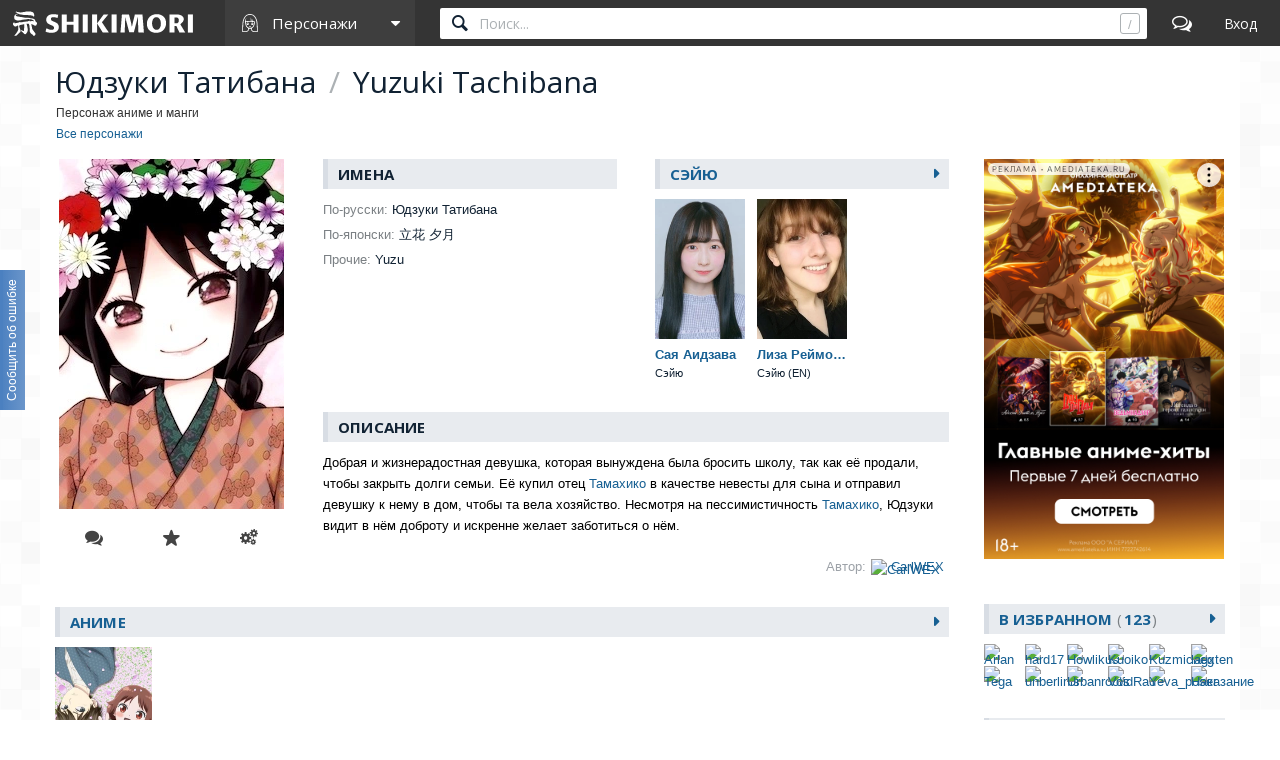

--- FILE ---
content_type: text/html; charset=utf-8
request_url: https://shikimori.one/characters/153509-yuzuki-tachibana
body_size: 12038
content:
<!DOCTYPE html><html data-color-mode="light"><head><meta charset="utf-8" /><meta content="IE=edge,chrome=1" http-equiv="X-UA-Compatible" /><meta content="width=device-width, initial-scale=1.0" name="viewport" /><link href="/favicon.ico" rel="icon" type="image/x-icon" /><link href="/favicons/favicon-16x16.png" rel="icon" sizes="16x16" type="image/png" /><link href="/favicons/favicon-32x32.png" rel="icon" sizes="32x32" type="image/png" /><link href="/favicons/favicon-96x96.png" rel="icon" sizes="96x96" type="image/png" /><link href="/favicons/favicon-192x192.png" rel="icon" sizes="192x192" type="image/png" /><link href="/favicons/manifest.json" rel="manifest" /><link href="/favicons/apple-touch-icon-57x57.png" rel="apple-touch-icon" sizes="57x57" /><link href="/favicons/apple-touch-icon-60x60.png" rel="apple-touch-icon" sizes="60x60" /><link href="/favicons/apple-touch-icon-72x72.png" rel="apple-touch-icon" sizes="72x72" /><link href="/favicons/apple-touch-icon-76x76.png" rel="apple-touch-icon" sizes="76x76" /><link href="/favicons/apple-touch-icon-114x114.png" rel="apple-touch-icon" sizes="114x114" /><link href="/favicons/apple-touch-icon-120x120.png" rel="apple-touch-icon" sizes="120x120" /><link href="/favicons/apple-touch-icon-144x144.png" rel="apple-touch-icon" sizes="144x144" /><link href="/favicons/apple-touch-icon-152x152.png" rel="apple-touch-icon" sizes="152x152" /><link href="/favicons/apple-touch-icon-180x180.png" rel="apple-touch-icon" sizes="180x180" /><link color="#123" href="/favicons/safari-pinned-tab.svg" rel="mask-icon" /><meta content="#000000" name="theme-color" /><meta content="#000000" name="msapplication-TileColor" /><meta content="/favicons/ms-icon-144x144.png" name="msapplication-TileImage" /><meta content="/favicons/browserconfig.xml" name="msapplication-config" /><link href="/favicons/opera-icon-228x228.png" rel="icon" sizes="228x228" /><link href="/search.xml" rel="search" title="shikimori.one" type="application/opensearchdescription+xml" /><link href="/yandex-tableau-widget-manifest.json" rel="yandex-tableau-widget" /><link href="https://mc.yandex.ru" rel="preconnect" /><link href="https://fonts.googleapis.com" rel="preconnect" /><link href="https://fonts.gstatic.com" rel="preconnect" /><link href="https://fonts.googleapis.com" rel="preconnect" /><link href="https://fonts.gstatic.com" rel="preconnect" /><link href="https://dere.shikimori.one" rel="preconnect" /><meta content="Yuzuki Tachibana" property="og:title" /><meta content="Добрая и жизнерадостная девушка, которая вынуждена была бросить школу, так как её продали, чтобы закрыть долги семьи. Её купил отец Тамахико в качестве невесты для сына и отправил девушку к нему в дом, чтобы та вела хозяйство. Несмотря на..." property="og:description" /><meta content="https://shikimori.one/uploads/poster/characters/153509/main_2x-6d39708637fad6e86cb74c4b7ea61355.webp" property="og:image" /><meta content="https://shikimori.one/characters/153509-yuzuki-tachibana" property="og:url" /><meta content="Шикимори" property="og:site_name" /><meta content="Yuzuki Tachibana" name="twitter:title" /><meta content="Добрая и жизнерадостная девушка, которая вынуждена была бросить школу, так как её продали, чтобы закрыть долги семьи. Её купил отец Тамахико в качестве невесты для сына и отправил девушку к нему в дом, чтобы та вела хозяйство. Несмотря на..." name="twitter:description" /><meta content="https://shikimori.one/uploads/poster/characters/153509/main_2x-6d39708637fad6e86cb74c4b7ea61355.webp" name="twitter:image" /><meta content="Шикимори" name="twitter:site" /><title>Yuzuki Tachibana / Персонаж</title><meta content="Добрая и жизнерадостная девушка, которая вынуждена была бросить школу, так как её продали, чтобы закрыть долги семьи. Её купил отец Тамахико в качестве невесты для сына и отправил девушку к нему в дом, чтобы та вела хозяйство. Несмотря на..." name="description" /><meta name="csrf-param" content="authenticity_token" />
<meta name="csrf-token" content="IH9bAJoy0GwlDuem-GbZ4t7jMjFWJer40W71IjzWUhv-iLQDl3DzV28EXj-fMNjkjzN26CkvazN60o94NrkJ-Q" /><script nomodule="" src="/outdated-browser.js"></script><script async="" src="https://yandex.ru/ads/system/context.js"></script><link rel="stylesheet" href="/packs/css/vendors-0e6f18ae.css" media="all" data-turbolinks-track="reload" /><link rel="stylesheet" href="/assets/application-90aa92662fcbfe39b6ac335004e5bd7ac1bc0e62e71bda2f1e27e06d290f3ac2.css" media="all" data-turbolinks-track="reload" /><script src="/packs/js/vendors-890e80c958c315b84892.js" data-turbolinks-track="reload" defer="defer"></script>
<script src="/packs/js/application-40641ccbef78a3a189f9.js" data-turbolinks-track="reload" defer="defer"></script><script>(function(m,e,t,r,i,k,a){m[i]=m[i]||function(){(m[i].a=m[i].a||[]).push(arguments)};
m[i].l=1*new Date();
for (var j = 0; j < document.scripts.length; j++) {if (document.scripts[j].src === r) { return; }}
k=e.createElement(t),a=e.getElementsByTagName(t)[0],k.async=1,k.src=r,a.parentNode.insertBefore(k,a)})
(window, document, "script", "https://mc.yandex.ru/metrika/tag.js", "ym");

ym(99742226, 'init', {
    clickmap:true,
    trackLinks:true,
    accurateTrackBounce:true
});

document.addEventListener('DOMContentLoaded', function() {
  // для совместимости счётчиков с турболинками
  $(document).on('turbolinks:before-visit', function() {
    window.turbolinks_referer = location.href;
  });

  $(document).on('turbolinks:load', function() {
    if (window.turbolinks_referer) {
      if (window.ym) {
        window.ym(99742226, 'hit', location.href, $('title').html(), window.turbolinks_referer);
      }
      if (window.ga) {
        window.ga('send', 'pageview');
      }
    }
  });
});</script><script>window.yaContextCb = window.yaContextCb || []</script></head><body class="p-characters p-characters-show p-db_entries p-db_entries-show p-people p-people-show x1200" data-camo_url="https://camo-v3.shikimori.one/" data-env="production" data-faye_url="https://faye-v2.shikimori.one/" data-js_export_supervisor_keys="[&quot;polls&quot;]" data-locale="ru" data-localized_genres="ru" data-localized_names="ru" data-server_time="2026-01-10T00:09:11+03:00" data-user="{&quot;id&quot;:null,&quot;url&quot;:null,&quot;is_moderator&quot;:false,&quot;ignored_topics&quot;:[],&quot;ignored_users&quot;:[],&quot;is_day_registered&quot;:false,&quot;is_week_registered&quot;:false,&quot;is_comments_auto_collapsed&quot;:true,&quot;is_comments_auto_loaded&quot;:false}" id="characters_show"><style id="custom_css" type="text/css"></style><div id="outdated"></div><header class="l-top_menu-v2"><link href="/uploads/custom.css" rel="stylesheet" /><div class="menu-logo"><a class="logo-container" href="https://shikimori.one/" title="Шикимори"><div class="glyph"></div><div class="logo"></div></a><div class="menu-dropdown main"><span class="menu-icon trigger mobile" tabindex="-1"></span><span class="submenu-triangle icon-characters" tabindex="0"><span>Персонажи</span></span><div class="submenu"><div class="legend">База данных</div><a class="icon-anime" href="https://shikimori.one/animes" tabindex="-1" title="Аниме">Аниме</a><a class="icon-manga" href="https://shikimori.one/mangas" tabindex="-1" title="Манга">Манга</a><a class="icon-ranobe" href="https://shikimori.one/ranobe" tabindex="-1" title="Ранобэ">Ранобэ</a><div class="legend">Сообщество</div><a class="icon-forum" href="https://shikimori.one/forum" tabindex="-1" title="Форум">Форум</a><a class="icon-clubs" href="https://shikimori.one/clubs" tabindex="-1" title="Клубы">Клубы</a><a class="icon-collections" href="https://shikimori.one/collections" tabindex="-1" title="Коллекции">Коллекции</a><a class="icon-critiques" href="https://shikimori.one/forum/critiques" tabindex="-1" title="Рецензии">Рецензии</a><a class="icon-articles" href="https://shikimori.one/articles" tabindex="-1" title="Статьи">Статьи</a><a class="icon-users" href="https://shikimori.one/users" tabindex="-1" title="Пользователи">Пользователи</a><div class="legend">Разное</div><a class="icon-contests" href="https://shikimori.one/contests" tabindex="-1" title="Турниры">Турниры</a><a class="icon-calendar" href="https://shikimori.one/ongoings" tabindex="-1" title="Календарь">Календарь</a><div class="legend">Информация</div><a class="icon-info" href="https://shikimori.one/about" tabindex="-1" title="О сайте">О сайте</a><a class="icon-socials" href="https://shikimori.one/forum/site/270099-my-v-sotsialnyh-setyah" tabindex="-1" title="Мы в соц. сетях">Мы в соц. сетях</a></div></div></div><div class="menu-icon search mobile"></div><div class="global-search" data-autocomplete_anime_url="https://shikimori.one/animes/autocomplete/v2" data-autocomplete_character_url="https://shikimori.one/characters/autocomplete/v2" data-autocomplete_manga_url="https://shikimori.one/mangas/autocomplete/v2" data-autocomplete_person_url="https://shikimori.one/people/autocomplete/v2" data-autocomplete_ranobe_url="https://shikimori.one/ranobe/autocomplete/v2" data-default-mode="character" data-search_anime_url="https://shikimori.one/animes" data-search_character_url="https://shikimori.one/characters" data-search_manga_url="https://shikimori.one/mangas" data-search_person_url="https://shikimori.one/people" data-search_ranobe_url="https://shikimori.one/ranobe"><label class="field"><input placeholder="Поиск..." type="text" /><span class="clear" tabindex="-1"></span><span class="hotkey-marker"></span><span class="search-marker"></span></label><div class="search-results"><div class="inner"></div></div></div><a class="menu-icon forum desktop" href="https://shikimori.one/forum" title="Форум"></a><div class="menu-icon linkeable sign_in" data-href="https://shikimori.one/users/sign_in" data-text="Вход" title="Вход"></div></header><section class="l-page" itemscope="" itemtype="http://schema.org/Person"><div><div class="menu-toggler"><div class="toggler"></div></div><header class="head"><meta content="Yuzuki Tachibana" itemprop="name" /><h1>Юдзуки Татибана <span class="b-separator inline">/</span> Yuzuki Tachibana</h1><p class="notice">Персонаж аниме и манги</p><div class="b-breadcrumbs" itemscope="" itemtype="https://schema.org/BreadcrumbList"><span itemprop="itemListElement" itemscope="" itemtype="https://schema.org/ListItem"><a class="b-link" href="https://shikimori.one/characters" itemprop="item" title="Все персонажи"><span itemprop="name">Все персонажи</span></a><meta content="0" itemprop="position" /></span></div></header><div class="menu-slide-outer x199"><div class="menu-slide-inner"><div class="l-content"><div class="b-db_entry"><div class="c-image"><div class="cc"><div class="c-poster"><meta content="https://shikimori.one/uploads/poster/characters/153509/main_2x-6d39708637fad6e86cb74c4b7ea61355.webp" itemprop="image" /><picture><source srcset="https://shikimori.one/uploads/poster/characters/153509/main-15698cc517b44ee6f30701399d35faf8.webp, https://shikimori.one/uploads/poster/characters/153509/main_2x-6d39708637fad6e86cb74c4b7ea61355.webp 2x" type="image/webp" /><img alt="Юдзуки Татибана" height="350" src="https://shikimori.one/uploads/poster/characters/153509/main_alt-4bf2eb114967b3ebbc81f699ba819dcf.jpeg" srcset="https://shikimori.one/uploads/poster/characters/153509/main_alt_2x-d6957c1987fb86ecf7480cbfc8481c6c.jpeg 2x" width="225" /></picture></div><div class="c-actions"><div class="b-subposter-actions"><a class="b-subposter-action new_comment b-tooltipped unprocessed to-process" data-direction="top" data-dynamic="authorized" data-text="Комментировать" title="Комментировать"></a><a class="b-subposter-action fav-add b-tooltipped unprocessed to-process" data-add_text="Добавить в избранное" data-direction="top" data-dynamic="authorized" data-kind="" data-remote="true" data-remove_text="Удалить из избранного" data-type="json" href="https://shikimori.one/api/favorites/Character/153509"></a><a class="b-subposter-action edit b-tooltipped unprocessed to-process" data-direction="top" data-dynamic="authorized" data-text="Редактировать" href="https://shikimori.one/characters/153509-yuzuki-tachibana/edit" title="Редактировать"></a></div></div></div></div><div class="c-about"><div class="cc"><div class="c-info-left"><div class="subheadline">Имена</div><div class="b-entry-info"><div class='line-container'> <div class='line'> <div class='key'>По-русски:</div> <div class='value'>Юдзуки Татибана</div> </div> </div><div class='line-container'> <div class='line'> <div class='key'>По-японски:</div> <div class='value'>立花 夕月</div> </div> </div><div class='line-container'> <div class='line'> <div class='key'>Прочие:</div> <div class='value'>Yuzu</div> </div> </div></div></div><div class="c-info-right"><div class="subheadline"><div class="linkeable" href="https://shikimori.one/characters/153509-yuzuki-tachibana/seyu">Сэйю</div></div><div class="cc m0"><article class="c-column b-catalog_entry c-person entry-46861 " id="46861" itemscope="" itemtype="http://schema.org/Person"><meta content="https://shikimori.one/system/people/original/46861.jpg" itemprop="image" /><meta content="https://shikimori.one/system/people/x48/46861.jpg" itemprop="thumbnailUrl" /><a class="cover anime-tooltip" data-delay="150" data-tooltip_url="https://shikimori.one/people/46861-saya-aizawa/tooltip" href="https://shikimori.one/people/46861-saya-aizawa"><span class="image-decor"><span class="image-cutter"><picture><source srcset="https://shikimori.one/uploads/poster/people/46861/preview-36984818e68cbd6f24ac40b327be6863.webp, https://shikimori.one/uploads/poster/people/46861/preview_2x-f84a8d2bb9659947895ee76de407f2b4.webp 2x" type="image/webp" /><img alt="Сая Аидзава" src="https://shikimori.one/uploads/poster/people/46861/preview_alt-87460b122fb201d70496212cd5913dcb.jpeg" srcset="https://shikimori.one/uploads/poster/people/46861/preview_alt_2x-9cbf6db0bc214a65bc713631598878e8.jpeg 2x" /></picture></span></span><span class="title" itemprop="name"><span class='name-en'>Saya Aizawa</span><span class='name-ru'>Сая Аидзава</span></span><span class="misc centered"><span class="role" itemprop="jobTitle">Сэйю</span></span></a></article><article class="c-column b-catalog_entry c-person entry-50973 " id="50973" itemscope="" itemtype="http://schema.org/Person"><meta content="https://shikimori.one/system/people/original/50973.jpg" itemprop="image" /><meta content="https://shikimori.one/system/people/x48/50973.jpg" itemprop="thumbnailUrl" /><a class="cover anime-tooltip" data-delay="150" data-tooltip_url="https://shikimori.one/people/50973-lisa-reimold/tooltip" href="https://shikimori.one/people/50973-lisa-reimold"><span class="image-decor"><span class="image-cutter"><picture><source srcset="https://shikimori.one/uploads/poster/people/50973/preview-cd3ccbaa8dcbe276b5ac08550776cb6b.webp, https://shikimori.one/uploads/poster/people/50973/preview_2x-4144d64d153951f5999525a2be78fc44.webp 2x" type="image/webp" /><img alt="Лиза Реймольд" src="https://shikimori.one/uploads/poster/people/50973/preview_alt-241590a6646d1e613c275674991e6ae1.jpeg" srcset="https://shikimori.one/uploads/poster/people/50973/preview_alt_2x-27b8e19808da261e376d0d5765766922.jpeg 2x" /></picture></span></span><span class="title" itemprop="name"><span class='name-en'>Lisa Reimold</span><span class='name-ru'>Лиза Реймольд</span></span><span class="misc centered"><span class="role" itemprop="jobTitle">Сэйю (EN)</span></span></a></article></div></div></div></div><div class="c-description"><div class="subheadline">Описание</div><div class="block"><meta content="https://shikimori.one/system/characters/original/153509.jpg" itemprop="image" /><meta content="https://shikimori.one/system/characters/x64/153509.jpg" itemprop="thumbnailUrl" /><div class="description-current"><div class="text" itemprop="description"><div class="b-text_with_paragraphs">Добрая и жизнерадостная девушка, которая вынуждена была бросить школу, так как её продали, чтобы закрыть долги семьи. Её купил отец <a href="https://shikimori.one/characters/153508-tamahiko-shima" title="Tamahiko Shima" class="bubbled b-link" data-tooltip_url="https://shikimori.one/characters/153508-tamahiko-shima/tooltip" data-attrs="{&quot;id&quot;:153508,&quot;type&quot;:&quot;character&quot;,&quot;name&quot;:&quot;Tamahiko Shima&quot;,&quot;russian&quot;:&quot;Тамахико Сима&quot;}">Тамахико</a> в качестве невесты для сына и отправил девушку к нему в дом, чтобы та вела хозяйство. Несмотря на пессимистичность <a href="https://shikimori.one/characters/153508-tamahiko-shima" title="Tamahiko Shima" class="bubbled b-link" data-tooltip_url="https://shikimori.one/characters/153508-tamahiko-shima/tooltip" data-attrs="{&quot;id&quot;:153508,&quot;type&quot;:&quot;character&quot;,&quot;name&quot;:&quot;Tamahiko Shima&quot;,&quot;russian&quot;:&quot;Тамахико Сима&quot;}">Тамахико</a>, Юдзуки видит в нём доброту и искренне желает заботиться о нём.</div></div><div class="b-source"><div class="contributors"><div class="key">Автор:</div><div class="b-user16"><a href="https://shikimori.one/CarlWEX" title="CarlWEX"><img alt="CarlWEX" src="https://shikimori.one/system/users/x16/602772.png?1624345537" srcset="https://shikimori.one/system/users/x32/602772.png?1624345537 2x" /><span>CarlWEX</span></a></div></div></div></div></div></div></div><div class="subheadline"><div class="linkeable" data-href="https://shikimori.one/characters/153509-yuzuki-tachibana/animes">Аниме</div></div><div class="cc-roles"><article class="c-column b-catalog_entry c-anime entry-45055 " data-track_user_rate="catalog_entry:anime:45055" id="45055" itemscope="" itemtype="http://schema.org/Movie"><div class="cover linkeable anime-tooltip" data-delay="150" data-href="https://shikimori.one/animes/45055-taishou-otome-otogibanashi" data-title="Taishou Otome Otogibanashi" data-tooltip_url="https://shikimori.one/animes/45055-taishou-otome-otogibanashi/tooltip"><span class="image-decor"><span class="image-cutter"><picture><source srcset="https://shikimori.one/uploads/poster/animes/45055/preview-dde94304d32f839fa6f60f3e3f00c174.webp, https://shikimori.one/uploads/poster/animes/45055/preview_2x-56dc86a9368949e652e8191c517d5a02.webp 2x" type="image/webp" /><img alt="Сказка о девушке эпохи Тайсё" src="https://shikimori.one/uploads/poster/animes/45055/preview_alt-4279ac3e76804e7012bc952a7e113ed8.jpeg" srcset="https://shikimori.one/uploads/poster/animes/45055/preview_alt_2x-c0ad516d18fdc589dbf04529c4e79cff.jpeg 2x" /></picture></span></span><a class="title two_lined" href="https://shikimori.one/animes/45055-taishou-otome-otogibanashi" itemprop="url" tabindex="-1" title="Taishou Otome Otogibanashi"><span class='name-en'>Taishou Otome Otogibanashi</span><span class='name-ru'>Сказка о девушке эпохи Тайсё</span></a><span class="misc"></span></div><meta content="https://shikimori.one/system/animes/original/45055.jpg" itemprop="image" /><meta content="https://shikimori.one/system/animes/x48/45055.jpg" itemprop="thumbnailUrl" /><meta content="2021-10-09" itemprop="dateCreated" /></article></div><div class="subheadline"><div class="linkeable" data-href="https://shikimori.one/characters/153509-yuzuki-tachibana/mangas">Манга</div></div><div class="cc-roles"><article class="c-column b-catalog_entry c-manga entry-96044 " data-track_user_rate="catalog_entry:manga:96044" id="96044" itemscope="" itemtype="http://schema.org/CreativeWork"><div class="cover linkeable anime-tooltip" data-delay="150" data-href="https://shikimori.one/mangas/96044-taishou-otome-otogibanashi" data-title="Taishou Otome Otogibanashi" data-tooltip_url="https://shikimori.one/mangas/96044-taishou-otome-otogibanashi/tooltip"><span class="image-decor"><span class="image-cutter"><picture><source srcset="https://shikimori.one/uploads/poster/mangas/96044/preview-d2ffbbe10c7d8dc59aa7e59fc3216977.webp, https://shikimori.one/uploads/poster/mangas/96044/preview_2x-15781f570733afb5aac702b3d42a6e46.webp 2x" type="image/webp" /><img alt="Сказка о девушке эпохи Тайсё" src="https://shikimori.one/uploads/poster/mangas/96044/preview_alt-bf073b4c20ff9e2787f2a3aa58064371.jpeg" srcset="https://shikimori.one/uploads/poster/mangas/96044/preview_alt_2x-c7a3cd4b2d0e93dc855840aab67ebbf4.jpeg 2x" /></picture></span></span><a class="title two_lined" href="https://shikimori.one/mangas/96044-taishou-otome-otogibanashi" itemprop="url" tabindex="-1" title="Taishou Otome Otogibanashi"><span class='name-en'>Taishou Otome Otogibanashi</span><span class='name-ru'>Сказка о девушке эпохи Тайсё</span></a><span class="misc"></span></div><meta content="https://shikimori.one/system/mangas/original/96044.jpg" itemprop="image" /><meta content="https://shikimori.one/system/mangas/x48/96044.jpg" itemprop="thumbnailUrl" /><meta content="2015-07-04" itemprop="dateCreated" /></article><article class="c-column b-catalog_entry c-manga entry-115460 " data-track_user_rate="catalog_entry:manga:115460" id="115460" itemscope="" itemtype="http://schema.org/CreativeWork"><div class="cover linkeable anime-tooltip" data-delay="150" data-href="https://shikimori.one/mangas/115460-shouwa-otome-otogibanashi" data-title="Shouwa Otome Otogibanashi" data-tooltip_url="https://shikimori.one/mangas/115460-shouwa-otome-otogibanashi/tooltip"><span class="image-decor"><span class="image-cutter"><picture><source srcset="https://shikimori.one/uploads/poster/mangas/115460/preview-15e1d45c980a1d04e6fd5626bf712361.webp, https://shikimori.one/uploads/poster/mangas/115460/preview_2x-d2dd918fa4ddaf26b356fd6d356ae4ca.webp 2x" type="image/webp" /><img alt="Сказка о девушке эпохи Сёва" src="https://shikimori.one/uploads/poster/mangas/115460/preview_alt-c1e73c5a6fd2ff8c10d2a41aa35ae374.jpeg" srcset="https://shikimori.one/uploads/poster/mangas/115460/preview_alt_2x-3656e9433600d9ac69c4e1618d56d589.jpeg 2x" /></picture></span></span><a class="title two_lined" href="https://shikimori.one/mangas/115460-shouwa-otome-otogibanashi" itemprop="url" tabindex="-1" title="Shouwa Otome Otogibanashi"><span class='name-en'>Shouwa Otome Otogibanashi</span><span class='name-ru'>Сказка о девушке эпохи Сёва</span></a><span class="misc"></span></div><meta content="https://shikimori.one/system/mangas/original/115460.jpg" itemprop="image" /><meta content="https://shikimori.one/system/mangas/x48/115460.jpg" itemprop="thumbnailUrl" /><meta content="2018-08-21" itemprop="dateCreated" /></article><article class="c-column b-catalog_entry c-manga entry-141732 " data-track_user_rate="catalog_entry:manga:141732" id="141732" itemscope="" itemtype="http://schema.org/CreativeWork"><div class="cover linkeable anime-tooltip" data-delay="150" data-href="https://shikimori.one/mangas/141732-taishou-otome-otogibanashi-pessimist-no-shokutaku" data-title="Taishou Otome Otogibanashi: Pessimist no Shokutaku" data-tooltip_url="https://shikimori.one/mangas/141732-taishou-otome-otogibanashi-pessimist-no-shokutaku/tooltip"><span class="image-decor"><span class="image-cutter"><picture><source srcset="https://shikimori.one/uploads/poster/mangas/141732/preview-20efc39200461f1b56d1cceb50547049.webp, https://shikimori.one/uploads/poster/mangas/141732/preview_2x-55156f378ed413536320d5bb4fc7085a.webp 2x" type="image/webp" /><img alt="Сказка о девушке эпохи Тайсё: Обеденный стол пессимиста" src="https://shikimori.one/uploads/poster/mangas/141732/preview_alt-9a46faf724c288fe100755eaf55ec810.jpeg" srcset="https://shikimori.one/uploads/poster/mangas/141732/preview_alt_2x-4e93bfa6dfe38d4b3dd31f80a54dc1d6.jpeg 2x" /></picture></span></span><a class="title two_lined" href="https://shikimori.one/mangas/141732-taishou-otome-otogibanashi-pessimist-no-shokutaku" itemprop="url" tabindex="-1" title="Taishou Otome Otogibanashi: Pessimist no Shokutaku"><span class='name-en'>Taishou Otome Otogibanashi: Pessimist no Shokutaku</span><span class='name-ru'>Сказка о девушке эпохи Тайсё: Обеденный стол пессимиста</span></a><span class="misc"></span></div><meta content="https://shikimori.one/system/mangas/original/141732.jpg" itemprop="image" /><meta content="https://shikimori.one/system/mangas/x48/141732.jpg" itemprop="thumbnailUrl" /><meta content="2021-07-23" itemprop="dateCreated" /></article></div><div class="to-process" data-ad_css_class="spns_yd_970x90" data-ad_html="&lt;div class=&quot;b-spns-yd_970x90&quot;&gt;&lt;center&gt;&lt;div id=&#39;yd_970x90&#39;&gt;&lt;/div&gt; &lt;script&gt; window.yaContextCb.push(()=&gt;{ Ya.adfoxCode.create({ ownerId: 697480, containerId: &#39;yd_970x90&#39;, params: { p1: &#39;dlnch&#39;, p2: &#39;y&#39; } }) }) &lt;/script&gt;&lt;/center&gt;&lt;/div&gt;" data-ad_params="{&quot;blockId&quot;:&quot;R-A-14325559-1&quot;,&quot;renderTo&quot;:&quot;yd_970x90&quot;,&quot;async&quot;:true}" data-ad_provider="yandex_direct" data-dynamic="desktop_ad" data-platform="desktop"></div><div class="subheadline"><a href="https://shikimori.one/forum/animanga/character-153509-yuzuki-tachibana/280880-obsuzhdenie-personazha" title="Все комментарии">Комментарии<div class="count">44</div></a></div><div class="to-process" data-dynamic="topic" data-faye="[&quot;/topic-280880&quot;]"><div class="b-comments"><div class="comments-hider">Скрыть 41 комментарий</div><div class="comments-expander">Показать 41 комментарий</div><div class="comments-collapser hidden">свернуть</div><div class="comments-loader to-process" data-clickloaded-url-template="https://shikimori.one/comments/fetch/11104367/Topic/280880/SKIP/10" data-count="41" data-dynamic="clickloaded" data-limit="10" data-skip="3">Загрузить ещё 10 из 41 комментариев</div><div class="b-comment to-process" data-appear_type="comment" data-dynamic="comment" data-selection_boundary="" data-track_comment="11104367" data-user_id="25337" data-user_nickname="Katsureki" id="11104367" itemprop="comment" itemscope="" itemtype="http://schema.org/Comment"><a name="comment-11104367"></a><div class="inner" data-check_height=""><span class="item-quote-mobile to-process" data-dynamic="day_registered" data-text="Цитировать" title="Цитировать"></span><span class="item-mobile to-process" data-dynamic="day_registered" title="Действия"></span><aside class="markers"><div class="b-offtopic_marker active" data-action="https://shikimori.one/api/v2/abuse_requests/offtopic?comment_id=11104367" data-confirm="Снять метку оффтопика?" data-method="post" data-remote="true" data-text="оффтоп" data-type="json" style="display: none;" title="Снять метку оффтопика"></div><div class="b-new_marker" data-appear_url="https://shikimori.one/api/appears" data-text="новое"></div></aside><aside class="buttons"><div class="main-controls"><span class="item-quote to-process" data-dynamic="day_registered" data-text="Цитировать" title="Цитировать"></span><span class="item-reply to-process" data-dynamic="day_registered" data-text="Ответить" title="Ответить"></span><span class="item-edit" data-action="https://shikimori.one/comments/11104367/edit" data-remote="true" data-text="Редактировать" data-type="html" title="Редактировать"></span><span class="item-delete" data-text="Удалить" title="Удалить"></span><span class="item-moderation" data-text="На модерацию" title="На модерацию"></span><span class="item-cancel" data-text="Отмена" title="Отмена"></span></div><div class="delete-controls"><span class="item-delete-confirm" data-action="https://shikimori.one/api/comments/11104367" data-method="delete" data-remote="true" data-text="Удалить" data-type="json" title="Удалить"></span><span class="item-delete-cancel" data-text="Отмена" title="Отмена"></span></div><div class="moderation-controls"><span class="item-ban b-tooltipped unprocessed" data-action="https://shikimori.one/moderations/bans/new?ban%5Bcomment_id%5D=11104367&amp;ban%5Buser_id%5D=25337" data-direction="top" data-method="get" data-remote="true" data-text="Забанить" data-type="html" title="Забанить"></span><span class="item-abuse b-tooltipped unprocessed" data-action="https://shikimori.one/api/v2/abuse_requests/abuse?comment_id=11104367" data-direction="top" data-method="post" data-reason-prompt="Уточни, что за нарушение (заполнять не обязательно)" data-remote="true" data-text="Нарушение правил" data-type="json" title="Нарушение правил"></span><span class="item-spoiler b-tooltipped unprocessed" data-action="https://shikimori.one/api/v2/abuse_requests/spoiler?comment_id=11104367" data-direction="top" data-method="post" data-reason-prompt="Уточни, что именно является спойлером (заполнять не обязательно)" data-remote="true" data-text="Это спойлер" data-type="json" title="Это спойлер"></span><span class="item-offtopic b-tooltipped unprocessed" data-action="https://shikimori.one/api/v2/abuse_requests/offtopic?comment_id=11104367" data-confirm-add="Добавить метку оффтопика?" data-confirm-remove="Снять метку оффтопика?" data-direction="top" data-method="post" data-remote="true" data-text="Это оффтопик" data-text-alt="Это не оффтопик" data-type="json" title="Это оффтопик"></span><span class="item-moderation-cancel" data-text="Отмена" title="Отмена"></span></div></aside><header><span class="linkeable" data-href="https://shikimori.one/Katsureki"><img alt="Katsureki" src="https://shikimori.one/system/users/x48/25337.png?1767706477" srcset="https://shikimori.one/system/users/x80/25337.png?1767706477 2x" /></span><div class="name-date"><a class="name" href="https://shikimori.one/Katsureki" itemprop="creator" tabindex="-1">Katsureki</a><span class="time"><time datetime="2024-11-14T10:37:52+03:00" itemprop="dateCreated">14 ноября 2024</time><span class="hash" data-url="https://shikimori.one/comments/11104367">#</span></span></div></header><div class="body" itemprop="text"><img src="/images/smileys/:love2:.gif" alt=":love2:" title=":love2:" class="smiley"><br><a href="https://shikimori.one/system/user_images_h/original/fd34f444a0cfffdbfcb4eb2b/570f36a054b4539c8875f5ab6065d9a0d582bb9be2ee71edb09c8650c18d2da9.jpg" rel="3596095323" class="b-image unprocessed" data-attrs="{&quot;id&quot;:2767741}"><img src="https://shikimori.one/system/user_images_h/thumbnail/fd34f444a0cfffdbfcb4eb2b/570f36a054b4539c8875f5ab6065d9a0d582bb9be2ee71edb09c8650c18d2da9.jpg" data-width="1920" data-height="1080" loading="lazy"><span class="marker"><span class="marker-text">1920x1080</span></span></a></div><div class="b-appear_marker appear-comment-11104367"></div></div></div><div class="b-comment to-process" data-appear_type="comment" data-dynamic="comment" data-selection_boundary="" data-track_comment="11787900" data-user_id="116738" data-user_nickname="Hunter671" id="11787900" itemprop="comment" itemscope="" itemtype="http://schema.org/Comment"><a name="comment-11787900"></a><div class="inner" data-check_height=""><span class="item-quote-mobile to-process" data-dynamic="day_registered" data-text="Цитировать" title="Цитировать"></span><span class="item-mobile to-process" data-dynamic="day_registered" title="Действия"></span><aside class="markers"><div class="b-offtopic_marker active" data-action="https://shikimori.one/api/v2/abuse_requests/offtopic?comment_id=11787900" data-confirm="Снять метку оффтопика?" data-method="post" data-remote="true" data-text="оффтоп" data-type="json" style="display: none;" title="Снять метку оффтопика"></div><div class="b-new_marker" data-appear_url="https://shikimori.one/api/appears" data-text="новое"></div></aside><aside class="buttons"><div class="main-controls"><span class="item-quote to-process" data-dynamic="day_registered" data-text="Цитировать" title="Цитировать"></span><span class="item-reply to-process" data-dynamic="day_registered" data-text="Ответить" title="Ответить"></span><span class="item-edit" data-action="https://shikimori.one/comments/11787900/edit" data-remote="true" data-text="Редактировать" data-type="html" title="Редактировать"></span><span class="item-delete" data-text="Удалить" title="Удалить"></span><span class="item-moderation" data-text="На модерацию" title="На модерацию"></span><span class="item-cancel" data-text="Отмена" title="Отмена"></span></div><div class="delete-controls"><span class="item-delete-confirm" data-action="https://shikimori.one/api/comments/11787900" data-method="delete" data-remote="true" data-text="Удалить" data-type="json" title="Удалить"></span><span class="item-delete-cancel" data-text="Отмена" title="Отмена"></span></div><div class="moderation-controls"><span class="item-ban b-tooltipped unprocessed" data-action="https://shikimori.one/moderations/bans/new?ban%5Bcomment_id%5D=11787900&amp;ban%5Buser_id%5D=116738" data-direction="top" data-method="get" data-remote="true" data-text="Забанить" data-type="html" title="Забанить"></span><span class="item-abuse b-tooltipped unprocessed" data-action="https://shikimori.one/api/v2/abuse_requests/abuse?comment_id=11787900" data-direction="top" data-method="post" data-reason-prompt="Уточни, что за нарушение (заполнять не обязательно)" data-remote="true" data-text="Нарушение правил" data-type="json" title="Нарушение правил"></span><span class="item-spoiler b-tooltipped unprocessed" data-action="https://shikimori.one/api/v2/abuse_requests/spoiler?comment_id=11787900" data-direction="top" data-method="post" data-reason-prompt="Уточни, что именно является спойлером (заполнять не обязательно)" data-remote="true" data-text="Это спойлер" data-type="json" title="Это спойлер"></span><span class="item-offtopic b-tooltipped unprocessed" data-action="https://shikimori.one/api/v2/abuse_requests/offtopic?comment_id=11787900" data-confirm-add="Добавить метку оффтопика?" data-confirm-remove="Снять метку оффтопика?" data-direction="top" data-method="post" data-remote="true" data-text="Это оффтопик" data-text-alt="Это не оффтопик" data-type="json" title="Это оффтопик"></span><span class="item-moderation-cancel" data-text="Отмена" title="Отмена"></span></div></aside><header><span class="linkeable" data-href="https://shikimori.one/Hunter671"><img alt="Hunter671" src="https://shikimori.one/system/users/x48/116738.png?1758079514" srcset="https://shikimori.one/system/users/x80/116738.png?1758079514 2x" /></span><div class="name-date"><a class="name" href="https://shikimori.one/Hunter671" itemprop="creator" tabindex="-1">Hunter671</a><span class="time"><time datetime="2025-06-26T07:48:02+03:00" itemprop="dateCreated">26 июня 2025</time><span class="hash" data-url="https://shikimori.one/comments/11787900">#</span></span></div></header><div class="body" itemprop="text"><a href="https://shikimori.one/system/user_images_h/original/123385458c25232a463142aa/89a69a3b0e7a28130044f0e2e308e739f2d5070fc7d9428e9a49d57d1a2317aa.jpg" rel="2232286485" class="b-image unprocessed" data-attrs="{&quot;id&quot;:3010072}"><img src="https://shikimori.one/system/user_images_h/thumbnail/123385458c25232a463142aa/89a69a3b0e7a28130044f0e2e308e739f2d5070fc7d9428e9a49d57d1a2317aa.jpg" data-width="1080" data-height="1576" loading="lazy"><span class="marker"><span class="marker-text">1080x1576</span></span></a></div><div class="b-appear_marker appear-comment-11787900"></div></div></div><div class="b-comment to-process" data-appear_type="comment" data-dynamic="comment" data-selection_boundary="" data-track_comment="11859492" data-user_id="116738" data-user_nickname="Hunter671" id="11859492" itemprop="comment" itemscope="" itemtype="http://schema.org/Comment"><a name="comment-11859492"></a><div class="inner" data-check_height=""><span class="item-quote-mobile to-process" data-dynamic="day_registered" data-text="Цитировать" title="Цитировать"></span><span class="item-mobile to-process" data-dynamic="day_registered" title="Действия"></span><aside class="markers"><div class="b-offtopic_marker active" data-action="https://shikimori.one/api/v2/abuse_requests/offtopic?comment_id=11859492" data-confirm="Снять метку оффтопика?" data-method="post" data-remote="true" data-text="оффтоп" data-type="json" style="display: none;" title="Снять метку оффтопика"></div><div class="b-new_marker" data-appear_url="https://shikimori.one/api/appears" data-text="новое"></div></aside><aside class="buttons"><div class="main-controls"><span class="item-quote to-process" data-dynamic="day_registered" data-text="Цитировать" title="Цитировать"></span><span class="item-reply to-process" data-dynamic="day_registered" data-text="Ответить" title="Ответить"></span><span class="item-edit" data-action="https://shikimori.one/comments/11859492/edit" data-remote="true" data-text="Редактировать" data-type="html" title="Редактировать"></span><span class="item-delete" data-text="Удалить" title="Удалить"></span><span class="item-moderation" data-text="На модерацию" title="На модерацию"></span><span class="item-cancel" data-text="Отмена" title="Отмена"></span></div><div class="delete-controls"><span class="item-delete-confirm" data-action="https://shikimori.one/api/comments/11859492" data-method="delete" data-remote="true" data-text="Удалить" data-type="json" title="Удалить"></span><span class="item-delete-cancel" data-text="Отмена" title="Отмена"></span></div><div class="moderation-controls"><span class="item-ban b-tooltipped unprocessed" data-action="https://shikimori.one/moderations/bans/new?ban%5Bcomment_id%5D=11859492&amp;ban%5Buser_id%5D=116738" data-direction="top" data-method="get" data-remote="true" data-text="Забанить" data-type="html" title="Забанить"></span><span class="item-abuse b-tooltipped unprocessed" data-action="https://shikimori.one/api/v2/abuse_requests/abuse?comment_id=11859492" data-direction="top" data-method="post" data-reason-prompt="Уточни, что за нарушение (заполнять не обязательно)" data-remote="true" data-text="Нарушение правил" data-type="json" title="Нарушение правил"></span><span class="item-spoiler b-tooltipped unprocessed" data-action="https://shikimori.one/api/v2/abuse_requests/spoiler?comment_id=11859492" data-direction="top" data-method="post" data-reason-prompt="Уточни, что именно является спойлером (заполнять не обязательно)" data-remote="true" data-text="Это спойлер" data-type="json" title="Это спойлер"></span><span class="item-offtopic b-tooltipped unprocessed" data-action="https://shikimori.one/api/v2/abuse_requests/offtopic?comment_id=11859492" data-confirm-add="Добавить метку оффтопика?" data-confirm-remove="Снять метку оффтопика?" data-direction="top" data-method="post" data-remote="true" data-text="Это оффтопик" data-text-alt="Это не оффтопик" data-type="json" title="Это оффтопик"></span><span class="item-moderation-cancel" data-text="Отмена" title="Отмена"></span></div></aside><header><span class="linkeable" data-href="https://shikimori.one/Hunter671"><img alt="Hunter671" src="https://shikimori.one/system/users/x48/116738.png?1758079514" srcset="https://shikimori.one/system/users/x80/116738.png?1758079514 2x" /></span><div class="name-date"><a class="name" href="https://shikimori.one/Hunter671" itemprop="creator" tabindex="-1">Hunter671</a><span class="time"><time datetime="2025-07-15T07:58:41+03:00" itemprop="dateCreated">15 июля 2025</time><span class="hash" data-url="https://shikimori.one/comments/11859492">#</span></span></div></header><div class="body" itemprop="text"><div class="b-spoiler_block to-process" data-dynamic="spoiler_block"><span tabindex="0">спойлер</span><div><a href="https://shikimori.one/system/user_images_h/original/123385458c25232a463142aa/be0db625100c7467fe04d666da8f4e4ea0dba77f1af4134038e3c4772698dbf9.jpg" rel="482013189" class="b-image unprocessed" data-attrs="{&quot;id&quot;:3034520}"><img src="https://shikimori.one/system/user_images_h/thumbnail/123385458c25232a463142aa/be0db625100c7467fe04d666da8f4e4ea0dba77f1af4134038e3c4772698dbf9.jpg" data-width="1024" data-height="1536" loading="lazy"><span class="marker"><span class="marker-text">1024x1536</span></span></a></div></div></div><div class="b-appear_marker appear-comment-11859492"></div></div></div></div><div class="editor-container"><div class="b-options-floated"><span class="action return-to-reply">назад</span></div><div class="subheadline">Твой комментарий</div><form class="simple_form b-form new_comment" data-type="json" novalidate="novalidate" action="/api/comments" accept-charset="UTF-8" data-remote="true" method="post"><input type="hidden" name="authenticity_token" value="sWKoT4ag8u3nynnkeOoNfIcm0WbToWkcem5k805XMJT7AzOUsIrkJCEsW8cfeclAY0mlmOrki3Idhnrld8mtyA" autocomplete="off" /><input name="frontend" type="hidden" value="true" /><div class="b-input hidden comment_commentable_id"><input class="hidden" autocomplete="off" type="hidden" value="280880" name="comment[commentable_id]" /></div><div class="b-input hidden comment_commentable_type"><input class="hidden" autocomplete="off" type="hidden" value="Topic" name="comment[commentable_type]" /></div><div class="b-input hidden comment_is_offtopic"><input class="hidden" autocomplete="off" type="hidden" value="false" name="comment[is_offtopic]" /></div><div class="b-shiki_editor to-process shiki_editor-selector" data-dynamic="shiki_editor" data-field_name="comment[body]"><div class="controls"><aside class="buttons"><div class="editor-controls"><span class="editor-bold b-tooltipped unprocessed" data-direction="top" title="Жирный"></span><span class="editor-italic b-tooltipped unprocessed" data-direction="top" title="Курсив"></span><span class="editor-underline b-tooltipped unprocessed" data-direction="top" title="Подчёркнутый"></span><span class="editor-strike b-tooltipped unprocessed" data-direction="top" title="Зачёркнутый"></span><span class="editor-link b-tooltipped unprocessed" data-direction="top" title="Ссылка"></span><span class="editor-image b-tooltipped unprocessed" data-direction="top" title="Ссылка на картинку"></span><span class="editor-quote b-tooltipped unprocessed" data-direction="top" title="Цитата"></span><span class="editor-spoiler b-tooltipped unprocessed" data-direction="top" title="Спойлер"></span><label class="editor-file b-tooltipped unprocessed" data-direction="top" title="Загрузить изображение"><input type="file" /></label><span class="editor-smiley b-tooltipped unprocessed" data-direction="top" title="Смайлик"></span></div></aside><aside class="markers"><div class="b-offtopic_marker active off" data-text="оффтоп"></div></aside></div><div class="smileys hidden" data-href="https://shikimori.one/comments/smileys"><div class="ajax-loading" title="Загрузка..."></div></div><div class="links hidden hidden-block"><label><input type="radio" name="link_type" value="url" data-placeholder="Укажи адрес страницы..." /><span>ссылка</span></label><label><input type="radio" name="link_type" value="anime" data-placeholder="Укажи название аниме..." data-autocomplete="https://shikimori.one/animes/autocomplete" /><span>аниме</span></label><label><input type="radio" name="link_type" value="manga" data-placeholder="Укажи название манги..." data-autocomplete="https://shikimori.one/mangas/autocomplete" /><span>манга</span></label><label><input type="radio" name="link_type" value="ranobe" data-placeholder="Укажи название ранобэ..." data-autocomplete="https://shikimori.one/ranobe/autocomplete" /><span>ранобэ</span></label><label><input type="radio" name="link_type" value="character" data-placeholder="Укажи имя персонажа..." data-autocomplete="https://shikimori.one/characters/autocomplete" /><span>персонаж</span></label><label><input type="radio" name="link_type" value="person" data-placeholder="Укажи имя человека..." data-autocomplete="https://shikimori.one/people/autocomplete" /><span>человек</span></label><div class="input-container"><input type="text" name="link_value" value="" class="link-value ac_input" /><div class="b-button ok" data-type="links">OK</div></div></div><div class="images hidden hidden-block"><span>Вставка изображения:</span><div class="input-container"><input type="text" name="image_value" value="" class="link-value" placeholder="Укажи адрес картинки..." /><div class="b-button ok" data-type="images">OK</div></div></div><div class="quotes hidden hidden-block"><span>Цитирование пользователя:</span><div class="input-container"><input type="text" name="quote_value" value="" class="link-value ac_input" placeholder="Укажи имя пользователя..." data-autocomplete="https://shikimori.one/users/autocomplete" /><div class="b-button ok" data-type="quotes">OK</div></div></div><div class="b-upload_progress"><div class="bar"></div></div><div class="body"><div class="editor"><div class="b-input text required comment_body"><label class="text required control-label"><abbr title="Обязательное поле">*</abbr> Текст</label><textarea class="text required editor-area" placeholder="Текст комментария" tabindex="0" data-upload_url="https://shikimori.one/api/user_images?linked_type=Comment" data-item_type="comment" name="comment[body]">
</textarea></div></div><div class="preview"></div></div><footer><input type="submit" name="commit" value="Написать" id="submit_873545.3398426424" class="btn-primary btn-submit btn" data-disable-with="Отправка&#133;" autocomplete="off" tabindex="0" /><div class="unpreview" tabindex="0">Вернуться к редактированию</div><div class="b-button preview" data-preview_url="https://shikimori.one/comments/preview" tabindex="0">Предпросмотр</div><div class="hide">Скрыть</div><div class="about-bb_codes"><a href="https://shikimori.one/bb_codes" target="_blaNK">примеры BBCode</a></div></footer></div></form></div></div></div><aside class="l-menu"><div class="b-animes-menu"><div class="to-process" data-ad_css_class="spns_yd_240x400" data-ad_html="&lt;div class=&quot;b-spns-yd_240x400&quot;&gt;&lt;center&gt;&lt;div id=&#39;yd_240x400&#39;&gt;&lt;/div&gt; &lt;script&gt; window.yaContextCb.push(()=&gt;{ Ya.adfoxCode.create({ ownerId: 697480, containerId: &#39;yd_240x400&#39;, params: { p1: &#39;dlnca&#39;, p2: &#39;hiut&#39; } }) }) &lt;/script&gt;&lt;/center&gt;&lt;/div&gt;" data-ad_params="{&quot;blockId&quot;:&quot;R-A-14325559-1&quot;,&quot;renderTo&quot;:&quot;yd_240x400&quot;,&quot;async&quot;:true}" data-ad_provider="yandex_direct" data-dynamic="desktop_ad" data-platform="desktop"></div><div class="b-favoured"><div class="subheadline"><div class="linkeable" data-href="https://shikimori.one/characters/153509-yuzuki-tachibana/favoured">В избранном<div class="count">123</div></div></div><div class="cc"><div class="b-user c-column avatar" id="133087"><a class="avatar" href="https://shikimori.one/Arlan" title="Arlan"><img alt="Arlan" src="https://shikimori.one/system/users/x32/133087.png?1577461305" srcset="https://shikimori.one/system/users/x64/133087.png?1577461305 2x" /></a></div><div class="b-user c-column avatar" id="1059498"><a class="avatar" href="https://shikimori.one/hard17" title="hard17"><img alt="hard17" src="https://shikimori.one/system/users/x32/1059498.png?1646689356" srcset="https://shikimori.one/system/users/x64/1059498.png?1646689356 2x" /></a></div><div class="b-user c-column avatar" id="746656"><a class="avatar" href="https://shikimori.one/Howlikus" title="Howlikus"><img alt="Howlikus" src="https://shikimori.one/system/users/x32/746656.png?1613153914" srcset="https://shikimori.one/system/users/x64/746656.png?1613153914 2x" /></a></div><div class="b-user c-column avatar" id="36459"><a class="avatar" href="https://shikimori.one/Kuoiko" title="Kuoiko"><img alt="Kuoiko" src="https://shikimori.one/system/users/x32/36459.png?1648625753" srcset="https://shikimori.one/system/users/x64/36459.png?1648625753 2x" /></a></div><div class="b-user c-column avatar" id="1006908"><a class="avatar" href="https://shikimori.one/Kuzmicheg" title="Kuzmicheg"><img alt="Kuzmicheg" src="https://shikimori.one/system/users/x32/1006908.png?1635968272" srcset="https://shikimori.one/system/users/x64/1006908.png?1635968272 2x" /></a></div><div class="b-user c-column avatar" id="999406"><a class="avatar" href="https://shikimori.one/lagxten" title="lagxten"><img alt="lagxten" src="https://shikimori.one/system/users/x32/999406.png?1649622657" srcset="https://shikimori.one/system/users/x64/999406.png?1649622657 2x" /></a></div><div class="b-user c-column avatar" id="1071499"><a class="avatar" href="https://shikimori.one/Tega" title="Tega"><img alt="Tega" src="https://shikimori.one/system/users/x32/1071499.png?1670144468" srcset="https://shikimori.one/system/users/x64/1071499.png?1670144468 2x" /></a></div><div class="b-user c-column avatar" id="71061"><a class="avatar" href="https://shikimori.one/unberlinis" title="unberlinis"><img alt="unberlinis" src="https://shikimori.one/system/users/x32/71061.png?1623242299" srcset="https://shikimori.one/system/users/x64/71061.png?1623242299 2x" /></a></div><div class="b-user c-column avatar" id="265326"><a class="avatar" href="https://shikimori.one/Urbanroots" title="Urbanroots"><img alt="Urbanroots" src="https://shikimori.one/system/users/x32/265326.png?1512491702" srcset="https://shikimori.one/system/users/x64/265326.png?1512491702 2x" /></a></div><div class="b-user c-column avatar" id="263602"><a class="avatar" href="https://shikimori.one/VoidRad" title="VoidRad"><img alt="VoidRad" src="https://shikimori.one/system/users/x32/263602.png?1523992319" srcset="https://shikimori.one/system/users/x64/263602.png?1523992319 2x" /></a></div><div class="b-user c-column avatar" id="1132115"><a class="avatar" href="https://shikimori.one/Yeva_poser" title="Yeva_poser"><img alt="Yeva_poser" src="https://shikimori.one/system/users/x32/1132115.png?1657217565" srcset="https://shikimori.one/system/users/x64/1132115.png?1657217565 2x" /></a></div><div class="b-user c-column avatar" id="2457"><a class="avatar" href="https://shikimori.one/%D0%9D%D0%B0%D0%BA%D0%B0%D0%B7%D0%B0%D0%BD%D0%B8%D0%B5" title="Наказание"><img alt="Наказание" src="https://shikimori.one/system/users/x32/2457.png?1351702497" srcset="https://shikimori.one/system/users/x64/2457.png?1351702497 2x" /></a></div></div></div><div class="block"><div class="subheadline">В клубах</div><div class="b-clubs one-line"><div class="b-club c-colum avatar " id="2794"><a href="https://shikimori.one/clubs/2794-deredere-odzyodere" title="Дередере♥Одзёдере"><img alt="Дередере♥Одзёдере" class="logo" src="https://shikimori.one/system/clubs/x48/2794.jpg?1588417799" srcset="https://shikimori.one/system/clubs/x96/2794.jpg?1588417799 2x" /></a></div></div></div><div class="block"><div class="subheadline m5"><div class="linkeable" data-href="https://shikimori.one/characters/153509-yuzuki-tachibana/collections">В коллекциях<div class="count">14</div></div></div><div class="block"><div class="b-menu-line is-spoilers"><div class="b-anime_status_tag spoilers">спойлеры</div><span class="blurred"><a class="b-link" href="https://shikimori.one/collections/5521-dobreyshie-tyan">Добрейшие тян</a></span></div><div class="b-menu-line"><span><a class="b-link" href="https://shikimori.one/collections/13844-zhenskie-personazhi-s-platkom-kosynkoy-na-golove">Женские персонажи с платком/косынкой на голове</a></span></div><div class="b-menu-line"><span><a class="b-link" href="https://shikimori.one/collections/7429-tsvety-ukrasheniya-3">Цветы 🌸 Украшения「 3 」</a></span></div></div></div></div></aside></div></div></div><footer class="l-footer"><div class="copyright">&copy; shikimori.one&nbsp;<span class="date">2011-2026</span></div><div class="links"><a class="terms" href="https://shikimori.one/terms" tabindex="-1" title="Соглашение">Соглашение</a><a class="for-right-holders" href="https://shikimori.one/for_right_holders" tabindex="-1" title="Для правообладателей">Для правообладателей</a><a class="sitemap" href="https://shikimori.one/sitemap" tabindex="-1" title="Карта сайта">Карта сайта</a></div></footer></section><div class="b-shade"></div><div class="b-to-top"><div class="slide"></div><div class="arrow"></div></div><div class="b-feedback"><div class="hover-activator"></div><span class="marker-positioner" data-action="https://shikimori.one/feedback" data-remote="true" data-type="html"><div class="marker-text" data-text="Сообщить об ошибке"></div></span></div><script id="js_export">window.JS_EXPORTS = {"polls":[]};</script><script>
//<![CDATA[
window.gon={};gon.is_favoured=false;
//]]>
</script></body></html>

--- FILE ---
content_type: image/svg+xml
request_url: https://shikimori.one/assets/layouts/l-top_menu-v2/characters.svg
body_size: 1866
content:
<!DOCTYPE svg PUBLIC "-//W3C//DTD SVG 20010904//EN" "http://www.w3.org/TR/2001/REC-SVG-20010904/DTD/svg10.dtd">
<svg version="1.0" xmlns="http://www.w3.org/2000/svg" width="1397px" height="1397px" viewBox="0 0 13970 13970" preserveAspectRatio="xMidYMid meet">
<g id="layer101" fill="#fff" stroke="none">
 <path d="M1147 13950 c-76 -29 -132 -82 -169 -158 l-33 -67 -3 -850 c-7 -1857 59 -3617 199 -5325 97 -1187 165 -1664 334 -2341 399 -1592 1080 -2881 1996 -3774 746 -727 1620 -1177 2609 -1344 249 -42 693 -83 895 -83 161 0 543 31 765 63 2145 306 3771 1937 4583 4599 195 639 312 1189 381 1795 106 921 196 2161 251 3440 42 986 57 1726 58 2840 1 1045 4 1005 -66 1097 -38 51 -113 104 -167 118 -25 7 -589 9 -1701 8 l-1664 -3 -45 -26 c-79 -45 -1103 -822 -1166 -885 -132 -131 -230 -322 -263 -508 -7 -37 -11 -272 -11 -618 0 -307 -2 -558 -4 -558 -2 0 -60 32 -128 71 -179 104 -443 232 -539 262 -216 67 -390 63 -604 -14 -103 -37 -321 -145 -490 -242 l-130 -74 -6 571 c-4 372 -10 588 -18 621 -43 187 -127 348 -250 479 -75 79 -1150 883 -1214 908 -45 17 -126 18 -1700 18 -1592 -1 -1654 -2 -1700 -20z m3652 -969 c256 -193 483 -367 503 -388 20 -21 47 -60 60 -88 l23 -50 3 -756 3 -756 -43 -28 c-192 -127 -834 -601 -960 -710 -86 -73 -199 -204 -270 -310 -152 -230 -426 -891 -581 -1400 -225 -741 -338 -1418 -367 -2192 -9 -251 -6 -330 15 -384 4 -10 -1 -41 -9 -70 -23 -76 -21 -110 24 -349 84 -451 230 -954 384 -1325 98 -236 302 -639 408 -807 103 -163 134 -206 122 -173 -174 497 -268 935 -316 1475 -14 163 -17 753 -5 900 l9 96 171 -23 c531 -71 1337 -156 1812 -193 557 -42 637 -45 1233 -45 585 0 592 0 592 -20 0 -11 7 -94 15 -185 73 -811 -30 -1755 -271 -2479 -30 -90 -53 -165 -52 -167 8 -7 181 297 263 461 278 553 482 1170 600 1808 31 169 73 456 81 559 l7 76 76 7 c42 3 188 17 325 31 137 13 253 21 257 17 5 -5 15 -53 23 -108 32 -217 41 -356 40 -650 -1 -323 -18 -522 -69 -799 -13 -72 -22 -132 -20 -134 13 -13 239 441 319 640 114 283 233 708 276 984 l23 140 186 23 c382 46 848 111 881 122 83 29 157 97 193 178 27 62 32 168 18 458 -46 994 -250 1925 -626 2853 -157 388 -260 597 -373 750 -130 178 -338 349 -971 800 l-241 172 2 766 3 767 27 50 c14 28 41 64 60 81 18 18 240 187 492 378 l459 346 1375 0 1375 0 -6 -1002 c-7 -1108 -19 -1618 -62 -2598 -60 -1347 -183 -2952 -271 -3520 -118 -765 -364 -1617 -675 -2337 -93 -216 -300 -625 -413 -818 -890 -1516 -2088 -2305 -3651 -2405 -893 -57 -1763 129 -2460 525 -1016 577 -1817 1612 -2377 3070 -215 557 -407 1261 -507 1850 -96 564 -223 2205 -286 3665 -42 994 -55 1530 -62 2623 l-6 947 1373 0 1373 0 466 -349z m2273 -1902 c321 -106 930 -492 1778 -1127 151 -114 303 -235 337 -269 84 -86 144 -179 220 -346 331 -723 579 -1662 667 -2527 20 -192 40 -489 34 -496 -7 -6 -437 -64 -813 -108 -553 -66 -1036 -110 -1605 -148 -298 -20 -1178 -17 -1510 5 -635 42 -1387 119 -2115 217 -120 17 -221 30 -222 30 -9 0 33 500 58 695 105 834 357 1734 664 2373 117 243 169 298 554 586 643 481 1177 837 1511 1008 93 47 311 135 342 137 4 1 49 -13 100 -30z"/>
 <path d="M6836 10464 c-198 -48 -378 -229 -464 -466 -36 -100 -38 -229 -4 -303 27 -59 73 -110 122 -135 65 -33 145 -40 480 -40 262 0 337 3 385 16 112 29 191 90 233 182 22 48 24 64 20 145 -13 270 -235 542 -489 602 -79 18 -205 18 -283 -1z"/>
 <path d="M4695 8463 c-116 -235 -207 -481 -241 -658 -47 -240 3 -567 117 -775 59 -106 189 -233 289 -282 126 -61 183 -73 370 -73 192 0 248 11 380 77 259 130 412 444 413 848 1 102 -5 160 -21 236 -38 178 -133 430 -244 647 l-50 97 -477 0 -477 0 -59 -117z m935 -552 c110 -78 85 -245 -42 -279 -74 -20 -154 19 -182 88 -20 51 -20 75 3 125 21 47 38 63 88 81 44 15 98 9 133 -15z m-428 -324 c114 -53 181 -158 181 -284 0 -64 -4 -82 -34 -140 -102 -200 -360 -232 -511 -64 -155 172 -67 454 159 511 59 14 146 5 205 -23z"/>
 <path d="M8236 8557 c-34 -50 -147 -301 -194 -427 -28 -74 -63 -184 -79 -245 -26 -102 -28 -124 -28 -295 1 -167 3 -196 28 -293 69 -277 197 -454 400 -551 129 -63 222 -80 401 -73 226 8 361 62 502 202 67 67 88 97 132 185 63 127 98 260 114 428 26 268 -39 530 -227 920 l-84 172 -475 0 -476 0 -14 -23z m889 -648 c51 -30 71 -80 67 -162 -3 -40 -67 -106 -114 -116 -59 -14 -108 2 -150 48 -38 40 -44 61 -39 126 9 107 137 164 236 104z m-420 -328 c111 -55 170 -153 169 -281 -1 -122 -64 -224 -172 -277 -48 -24 -70 -28 -137 -28 -67 0 -89 4 -137 28 -65 32 -121 90 -151 156 -16 35 -22 66 -22 126 0 60 6 91 22 126 76 167 262 232 428 150z"/>
 </g>
</svg>


--- FILE ---
content_type: application/javascript
request_url: https://shikimori.one/packs/js/db_entries_show-bdaca7f46c1dd08f25da.chunk.js
body_size: 1169
content:
"use strict";
(self["webpackChunkshikimori"] = self["webpackChunkshikimori"] || []).push([[1904],{

/***/ 49892:
/***/ ((__unused_webpack_module, __webpack_exports__, __webpack_require__) => {

__webpack_require__.r(__webpack_exports__);
/* harmony export */ __webpack_require__.d(__webpack_exports__, {
/* harmony export */   FavoriteStar: () => (/* binding */ FavoriteStar)
/* harmony export */ });
/* harmony import */ var shiki_decorators__WEBPACK_IMPORTED_MODULE_0__ = __webpack_require__(89752);
/* harmony import */ var _views_application_view__WEBPACK_IMPORTED_MODULE_1__ = __webpack_require__(27349);
var _class;function _applyDecoratedDescriptor(i,e,r,n,l){var a={};return Object.keys(n).forEach(function(i){a[i]=n[i];}),a.enumerable=!!a.enumerable,a.configurable=!!a.configurable,("value"in a||a.initializer)&&(a.writable=!0),a=r.slice().reverse().reduce(function(r,n){return n(i,e,r)||r;},a),l&&void 0!==a.initializer&&(a.value=a.initializer?a.initializer.call(l):void 0,a.initializer=void 0),void 0===a.initializer&&(Object.defineProperty(i,e,a),a=null),a;}var ADD_CLASS='fav-add';var REMOVE_CLASS='fav-remove';var FavoriteStar=(_class=class FavoriteStar extends _views_application_view__WEBPACK_IMPORTED_MODULE_1__/* ["default"] */ .A{initialize(isFavoured){this.addText=this.$root.data('add_text');this.removeText=this.$root.data('remove_text');this._update(isFavoured);this.on('ajax:success',this._ajaxSuccess);}_ajaxSuccess(){this._update(this.root.classList.contains(ADD_CLASS));}_update(isFavoured){if(isFavoured){this.$root.removeClass(ADD_CLASS).addClass(REMOVE_CLASS).attr({title:this.removeText,'original-title':this.removeText,// do not use "data" mthod, because this value is used in css
'data-text':this.removeText}).data('method','delete');}else{this.$root.removeClass(REMOVE_CLASS).addClass(ADD_CLASS).attr({title:this.addText,'original-title':this.addText,// do not use "data" mthod, because this value is used in css
'data-text':this.addText}).data('method','post');}}},(_applyDecoratedDescriptor(_class.prototype,"_ajaxSuccess",[shiki_decorators__WEBPACK_IMPORTED_MODULE_0__/* .bind */ .oI],Object.getOwnPropertyDescriptor(_class.prototype,"_ajaxSuccess"),_class.prototype)),_class);

/***/ }),

/***/ 68694:
/***/ ((__unused_webpack_module, __webpack_exports__, __webpack_require__) => {

__webpack_require__.r(__webpack_exports__);
/* harmony export */ __webpack_require__.d(__webpack_exports__, {
/* harmony export */   LangTrigger: () => (/* binding */ LangTrigger)
/* harmony export */ });
/* harmony import */ var _views_application_view__WEBPACK_IMPORTED_MODULE_0__ = __webpack_require__(27349);
/* harmony import */ var shiki_decorators__WEBPACK_IMPORTED_MODULE_1__ = __webpack_require__(89752);
var _class;function _applyDecoratedDescriptor(i,e,r,n,l){var a={};return Object.keys(n).forEach(function(i){a[i]=n[i];}),a.enumerable=!!a.enumerable,a.configurable=!!a.configurable,("value"in a||a.initializer)&&(a.writable=!0),a=r.slice().reverse().reduce(function(r,n){return n(i,e,r)||r;},a),l&&void 0!==a.initializer&&(a.value=a.initializer?a.initializer.call(l):void 0,a.initializer=void 0),void 0===a.initializer&&(Object.defineProperty(i,e,a),a=null),a;}var LangTrigger=(_class=class LangTrigger extends _views_application_view__WEBPACK_IMPORTED_MODULE_0__/* ["default"] */ .A{initialize(){this.on('click',this.toggle);}get $description(){return this.$node.closest('.c-description');}get $other(){return this.$description.find('.description-other');}get $current(){return this.$description.find('.description-current');}get $changes(){return this.$description.find('.changes');}toggle(){if(this.$other.is(':visible')){this.eng();}else{this.rus();}}eng(){this.$other.hide();this.$current.show();this.$changes.show();this.$node.children().html(this.$node.data('eng'));}rus(){this.$other.show();this.$current.hide();this.$changes.hide();this.$node.children().html(this.$node.data('rus'));}},(_applyDecoratedDescriptor(_class.prototype,"$description",[shiki_decorators__WEBPACK_IMPORTED_MODULE_1__/* .memoize */ .Bj],Object.getOwnPropertyDescriptor(_class.prototype,"$description"),_class.prototype),_applyDecoratedDescriptor(_class.prototype,"$other",[shiki_decorators__WEBPACK_IMPORTED_MODULE_1__/* .memoize */ .Bj],Object.getOwnPropertyDescriptor(_class.prototype,"$other"),_class.prototype),_applyDecoratedDescriptor(_class.prototype,"$current",[shiki_decorators__WEBPACK_IMPORTED_MODULE_1__/* .memoize */ .Bj],Object.getOwnPropertyDescriptor(_class.prototype,"$current"),_class.prototype),_applyDecoratedDescriptor(_class.prototype,"$changes",[shiki_decorators__WEBPACK_IMPORTED_MODULE_1__/* .memoize */ .Bj],Object.getOwnPropertyDescriptor(_class.prototype,"$changes"),_class.prototype),_applyDecoratedDescriptor(_class.prototype,"toggle",[shiki_decorators__WEBPACK_IMPORTED_MODULE_1__/* .bind */ .oI],Object.getOwnPropertyDescriptor(_class.prototype,"toggle"),_class.prototype)),_class);

/***/ })

}]);
//# sourceMappingURL=db_entries_show-bdaca7f46c1dd08f25da.chunk.js.map